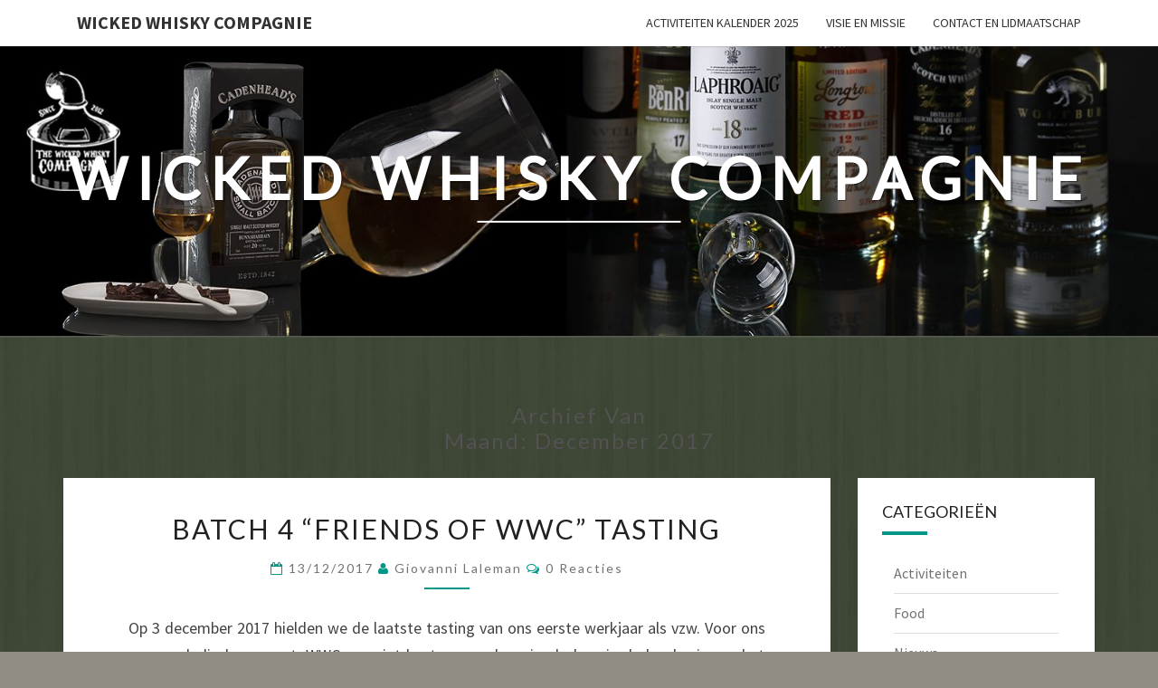

--- FILE ---
content_type: text/plain
request_url: https://www.google-analytics.com/j/collect?v=1&_v=j102&a=1138664155&t=pageview&_s=1&dl=http%3A%2F%2Fwww.wickedwhiskycompagnie.be%2F2017%2F12%2F&ul=en-us%40posix&dt=december%202017%20%E2%80%93%20Wicked%20Whisky%20Compagnie&sr=1280x720&vp=1280x720&_u=IEBAAEABAAAAACAAI~&jid=955292492&gjid=2122518794&cid=2071082034.1768658317&tid=UA-109659759-1&_gid=1428756836.1768658317&_r=1&_slc=1&z=999578865
body_size: -453
content:
2,cG-KH7FZWSC5H